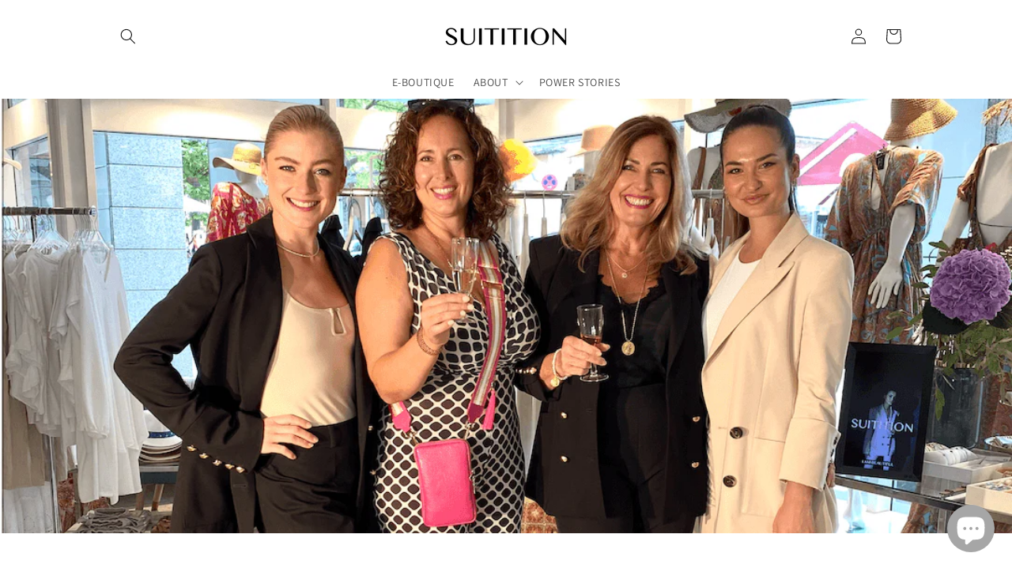

--- FILE ---
content_type: text/html; charset=UTF-8
request_url: https://dev.younet.network/infiniteoption/jxGetCustomVariantId/64667
body_size: 202
content:
 43505350508760